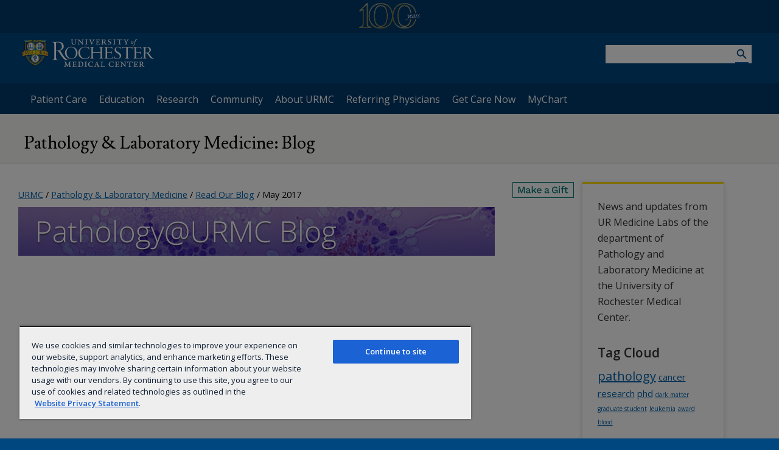

--- FILE ---
content_type: text/html; charset=utf-8
request_url: https://www.urmc.rochester.edu/pathology-labs/blog/may-2017-1?tagid=1391
body_size: 177418
content:



<!DOCTYPE html>
<html lang="en">
    <head>
        

<script>(function(w,d,s,l,i){w[l]=w[l]||[];w[l].push({'gtm.start':new Date().getTime(),event:'gtm.js'});var f=d.getElementsByTagName(s)[0],j=d.createElement(s),dl=l!='dataLayer'?'&l='+l:'';j.async=true;j.src='//www.googletagmanager.com/gtm.js?id='+i+dl;f.parentNode.insertBefore(j,f);})(window,document,'script','dataLayer','GTM-W2QNSJ');</script><meta http-equiv="pragma" content="no-cache" />
<meta http-equiv="X-UA-Compatible" content="IE=edge">
<meta name="viewport" content="width=device-width, initial-scale=1" />


<title>Pathology@URMC Blog - Department of Pathology &amp; Laboratory Medicine - University of Rochester Medical Center</title>

<link rel="shortcut icon" href="/App_Themes/URMC/images/favicon.ico" />
<link href='https://fonts.googleapis.com/css?family=Open+Sans:300,400,600' rel='stylesheet'>
<link href='https://fonts.googleapis.com/css?family=Lusitana:400,700' rel='stylesheet'>
<link href='https://fonts.googleapis.com/icon?family=Material+Icons' rel='stylesheet'>
<script src="https://ajax.googleapis.com/ajax/libs/jquery/2.2.4/jquery.min.js" integrity="sha512-DUC8yqWf7ez3JD1jszxCWSVB0DMP78eOyBpMa5aJki1bIRARykviOuImIczkxlj1KhVSyS16w2FSQetkD4UU2w==" crossorigin="anonymous"></script>

<link href="/urmc-legacy/css/URMCMain.css?v=1.4" type="text/css" rel="stylesheet" />
<link href="/urmc-legacy/css/xperience-update/forms.css" type="text/css" rel="stylesheet" />
<link href="/urmc-legacy/css/xperience-update/templates.css" type="text/css" rel="stylesheet" />







<script src="/_content/Kentico.Content.Web.Rcl/Scripts/jquery.unobtrusive-ajax.js"></script>
<script src="/_content/Kentico.Content.Web.Rcl/Content/Bundles/Public/systemFormComponents.min.js"></script>

            <script src="/urmc-legacy/js/jquery/jquery.event.move.js"></script>
            <script src="/urmc-legacy/js/jquery/jquery.event.swipe.js"></script>
            <script src="/urmc-legacy/js/js.cookie.js"></script>
            <script src="/urmc-legacy/js/responsive.js?v=1.0"></script>
            <script src="/urmc-legacy/js/appear.min.js"></script>
                <script src="/urmc-legacy/js/statsCounter.js"></script>
            <link rel="stylesheet" href="https://code.jquery.com/ui/1.8.18/themes/base/jquery-ui.css">
            <script src=/urmc-legacy/js/marketing/fap/jquery-ui-1.8.18.custom.min.js></script>
        <script src="https://kit.fontawesome.com/d331ce9314.js" crossorigin="anonymous"></script>

        
    <!--Meta Tags for OpenGraph-->
    <!--End Meta Tags   -->


        <!-- partial for additional stylesheets required by view components pulled from HttpContext -->
        




    </head>
<body x-data class="LTR Chrome ENUS ContentBody "><noscript><iframe src="//www.googletagmanager.com/ns.htmlid=GTM-W2QNSJ" height="0" width="0" style="display:none;visibility:hidden" title="GTM"></iframe></noscript>
        


            

<div id="skip-to-main">
    <a href="#main-content">Skip to main content</a>
</div>

<div class="header-wrapper">
    <div class="centennial-logo">
        <a aria-label="University of Rochester Medical Center Centennial" href="https://www.urmc.rochester.edu/centennial">
            <svg id="Layer_2" data-name="Layer 2" xmlns="http://www.w3.org/2000/svg" xmlns:xlink="http://www.w3.org/1999/xlink"
                viewBox="0 0 673.5 283.16">
                <defs>
                    <style>
                        .cls-1 {
                            fill: none;
                        }

                        .cls-2 {
                            clip-path: url(#clippath-1);
                        }

                        .cls-3 {
                            clip-path: url(#clippath-2);
                        }

                        .cls-4 {
                            fill: #fff;
                        }

                        .cls-5 {
                            clip-path: url(#clippath);
                        }
                    </style>
                    <clipPath id="clippath">
                        <path class="cls-1"
                            d="M451.14,67.59c-9.27,18.43-14.18,44.43-14.18,75.21,0,21.18,2.47,51.32,14.18,74.65,11.22,22.34,28.65,33.66,51.81,33.66,42.66,0,57.99-38.51,62.95-74.8h1.61c-1.67,12.49-4.56,25.42-9.39,37-11.15,26.69-29.81,40.23-55.48,40.23-23.87,0-41.84-11.7-53.43-34.75-11.94-23.77-14.44-54.34-14.44-75.8,0-31.19,4.99-57.6,14.44-76.37,11.53-22.92,29.51-34.53,53.43-34.53s41.69,11.62,52.98,34.52c6.13,12.44,10.32,28.39,12.42,46.98h-1.57c-2.07-18.24-6.17-33.87-12.17-46.03-10.92-22.17-28.2-33.41-51.35-33.41s-40.64,11.25-51.81,33.44ZM315.07,142.81c0,23.03-2.63,55.83-15.15,81.3-12.68,25.79-32.56,37.67-59.09,37.67s-46.59-11.88-59.53-37.64c-12.91-25.71-15.62-58.42-15.62-81.33s2.71-56.27,15.63-81.92c12.89-25.61,32.91-37.42,59.53-37.42,47.87,0,74.24,41.62,74.24,119.34ZM292.35,57.66c-11.95-19.4-29.4-29.24-51.85-29.24-25.08,0-43.95,12.21-56.08,36.32-12.3,24.43-14.88,56.04-14.88,78.25s2.58,53.2,14.88,77.68c12.18,24.25,31.04,36.54,56.08,36.54s43.72-12.29,55.64-36.56c11.92-24.24,14.42-55.61,14.42-77.66,0-37-6.13-65.71-18.21-85.33ZM598.2,52.08c13.51,16.59,22.67,37.82,26.78,61.5h4.25c-4.2-24.94-13.77-47.31-27.98-64.76-22.75-27.95-56.86-42.73-98.62-42.73s-76.52,14.77-99.39,42.73c-19.67,24.03-30.51,57.47-30.51,94.16s10.83,69.11,30.5,92.66c22.83,27.33,57.2,41.78,99.4,41.78s75.92-14.45,98.62-41.78c13.37-16.08,22.63-36.5,27.18-59.34h-4.37c-4.47,21.41-13.26,40.55-25.84,55.68-21.89,26.34-54.84,40.26-95.28,40.26s-74.04-13.92-96.04-40.27c-18.92-22.64-29.33-54.32-29.33-89.2s10.43-67.56,29.35-90.69c22.06-26.94,55.26-41.19,96.03-41.19s73.32,14.24,95.26,41.18ZM576.63,113.59c-6.05-59.46-31.67-90.25-73.65-90.25-26.91,0-47.16,10.75-60.19,36.65-13.05,25.94-15.8,59.36-15.8,82.82s2.74,56.23,15.8,82.23c13.08,26.05,33.33,36.88,60.19,36.88s46.91-10.84,59.73-36.91c7.31-14.87,11.28-32.21,13.33-48.7h-5.42c-1.99,15.1-5.7,30.83-12.35,44.34-11.92,24.26-30.65,36.56-55.64,36.56s-43.9-12.29-56.08-36.54c-12.3-24.48-14.88-55.76-14.88-77.68s2.58-53.82,14.88-78.25c12.13-24.1,30.99-36.32,56.08-36.32,22.46,0,39.9,9.84,51.86,29.24,8.66,14.06,14.24,32.82,16.72,55.92h5.41ZM129.8,268.81l.09,1.94H4.99l-.02-1.46c29.18-5.2,37.5-16.49,37.5-31.12V74.89l-34.75,12.32-1.18-2.03L88.44,6.45h3.23v231.72c0,13.95,14.27,28.45,38.12,30.65ZM115.29,268.32c-15.7-4.41-28.88-12.43-28.88-30.33V16.83L19.7,78.05l28.65-11.06v170.99c0,16.83-8.83,24.66-26.27,30.33h93.2ZM605.34,235.92c-10.98,14.01-24.68,24.94-40.73,32.51-17.85,8.41-38.7,12.67-61.97,12.67-43.04,0-78.18-14.82-101.6-42.87-13.7-16.4-23.42-37.56-28.11-61.19l-1.81-10.33-1.87,10.33c-5.87,29.36-19.05,54.27-38.11,72.02-22.82,21.25-53.32,32.03-90.64,32.03-43.05,0-78.18-14.82-101.6-42.87-20.24-24.23-31.38-58.05-31.38-95.24s11.14-71.99,31.38-96.72C162.36,17.59,197.5,2.43,240.5,2.43s77.48,15.16,100.83,43.84c13.61,16.71,23.27,38.15,27.96,62.02l1.84,8.72,1.84-8.72c4.7-23.89,14.41-45.34,28.07-62.03,23.47-28.68,58.61-43.84,101.6-43.84s77.49,15.16,100.84,43.84c14.76,18.13,24.65,41.4,28.9,67.31h2.27c-4.26-26.59-14.37-50.47-29.5-69.06C581.43,15.4,546.09,0,502.95,0s-79.13,15.4-102.96,44.52c-14.04,17.17-23.78,38.89-28.55,63.11-4.75-24.2-14.44-45.92-28.44-63.1C319.29,15.4,283.95,0,240.81,0s-79.13,15.4-102.96,44.52c-20.58,25.15-31.91,60.06-31.91,98.28s11.34,72.17,31.94,96.83c23.78,28.47,59.37,43.53,102.93,43.53,81.57,0,119.74-51.45,130.59-105.8,4.76,23.96,14.52,45.39,28.61,62.26,23.78,28.47,59.38,43.53,102.94,43.53,82.1,0,120.22-52.11,130.81-106.85h-2.19c-4.41,22.65-13.36,43.16-26.23,59.61ZM293.47,66.61c9.16,18.59,14.01,45,14.01,76.38,0,19.51-2,47.55-11.51,70.32-11.15,26.69-29.81,40.23-55.48,40.23-23.87,0-41.85-11.7-53.43-34.75-11.94-23.77-14.44-54.34-14.44-75.8,0-31.19,4.99-57.6,14.44-76.37,11.53-22.92,29.51-34.53,53.43-34.53s41.69,11.62,52.98,34.52ZM292.15,67.56c-10.91-22.17-28.2-33.41-51.35-33.41s-40.64,11.25-51.81,33.44c-9.27,18.43-14.17,44.43-14.17,75.21,0,21.18,2.46,51.32,14.17,74.65,11.22,22.34,28.65,33.66,51.81,33.66,56.63,0,65.1-67.86,65.1-108.3,0-30.98-4.75-57-13.75-75.25ZM132.73,263.1l2.92.52v12.86H0v-11.66l2.78-.65c29.8-6.93,35.04-13.97,35.04-26.19V82.52l-31.5,10.51L.4,84.25,86.99.35h9.98v237.64c0,13.08,10.7,20.58,35.77,25.12ZM133.45,265.74l-1.31-.24c-26.2-4.73-37.39-12.91-37.39-27.33V2.78h-7.4L2.74,84.77l3.95,5.88,32.7-10.91v158.43c0,15.25-8.54,21.89-36.56,28.41l-1.25.29v7.56h131.87v-8.68ZM339.11,48.83c19.6,24.08,30.4,57.52,30.4,94.16s-10.79,69.08-30.39,92.66c-22.7,27.33-56.81,41.78-98.62,41.78s-76.58-14.45-99.41-41.78c-19.67-23.55-30.5-56.45-30.5-92.66s10.84-70.12,30.51-94.16c22.87-27.96,57.25-42.73,99.4-42.73s75.86,14.77,98.61,42.73ZM365.3,142.78c0-35.32-10.39-67.53-29.25-90.7-21.93-26.94-54.86-41.18-95.26-41.18s-73.97,14.25-96.02,41.19c-18.93,23.13-29.35,55.34-29.35,90.69s10.42,66.56,29.33,89.2c22.01,26.35,55.22,40.27,96.04,40.27s73.4-13.92,95.28-40.26c18.85-22.68,29.22-54.37,29.22-89.21Z" />
                    </clipPath>
                    <clipPath id="clippath-1">
                        <rect class="cls-1" x="-13.97" y="-3.14" width="658.4" height="289.43" />
                    </clipPath>
                    <clipPath id="clippath-2">
                        <rect class="cls-1" x="-18.97" y="-8.14" width="668.4" height="299.43" />
                    </clipPath>
                </defs>
                <g id="ARTWORK">
                    <g>
                        <g>
                            <path class="cls-4"
                                d="M547.84,131.55c1.32,3.9,1.52,9.2,1.52,14.3,0,3.9-.51,8.3-1.11,12.9-.2,1.4.41,1,1.01.1,5.06-9.8,10.13-25.6,10.13-32.2.1-.5.61-.8.81-.8,1.62,0,2.53,2,2.53,3.9,0,6.3-8.1,23.1-12.15,30.3-2.13,3.9-3.65,6.3-4.35,7.5-3.85,6.2-10.53,14.8-15.29,18.6-5.17,3.9-8.41,5-11.14,5-2.53,0-4.66-1.8-4.66-4.3s2.23-4.3,3.34-4.3c.81,0,1.11.2,1.52,1.5.71,1.7,2.03,3.2,4.15,3.2,3.04,0,5.87-1.8,9.22-5.7,3.14-3.8,5.98-8.5,8.71-17.3,1.72-8.7,2.53-21.3.2-29-.91-2.7-1.92-4-3.14-4-2.33,0-4.05,3.7-5.06,6.6-.51,1.9-1.11,1.2-1.11-.2,0-5.1,4.35-11.6,9.01-11.6,2.94,0,4.86,2.4,5.87,5.5Z" />
                            <path class="cls-4"
                                d="M589.06,130.95c-.1,2.2-1.52,5.1-4.96,7.6-3.75,2.9-9.82,4.9-14.18,5.2-.4,0-.81.7-.91.9-.91,2.6-1.82,6.9-1.82,10,0,1.9.51,4.9,4.25,4.9,2.73,0,5.98-2.1,8.71-5.3.41-.5.71-.8.91-.3.2.1,0,1.2-.71,2.5-2.63,4.6-7.19,8.1-12.56,8.1-3.44,0-7.09-3.7-7.09-9.7,0-7,3.75-14.8,6.68-19,4.25-5.8,10.63-9.9,15.6-9.9,4.46,0,6.08,2.6,6.08,5ZM570.02,142.05c-.1.2.1.4.4.3,5.98-1.1,14.08-8.1,14.08-12.3,0-1.7-.71-2.8-2.03-2.8-4.15,0-9.42,6.2-12.46,14.8Z" />
                            <path class="cls-4"
                                d="M614.77,129.05c.1.1.41,0,.51-.2,1.42-2.4,2.13-3,2.53-3,.91,0,2.03.5,2.84,1.1.3.2.51,1.1.3,1.8-.81,2.8-6.79,18.3-10.33,28.4-.2.6.1,1,.61,1,2.53,0,5.98-2.9,8.41-6.2.61-.6,1.01-.4.81.4-.1.4-.4,1.1-.71,1.7-2.84,4.8-9.32,10.6-14.58,10.6-1.42,0-2.33-.7-2.23-1.7,0-1.2,2.73-7.7,5.47-14.9.2-.6-.1-.8-.41-.4-10.53,12.2-17.62,17-21.17,17-1.72,0-3.24-1.6-3.24-4.3s2.13-7.4,5.06-11.8c3.34-5.1,8.2-10.4,13.67-14.7,4.05-3.1,9.01-5.8,10.23-5.8.71,0,1.62.5,2.23,1ZM598.76,139.35c-3.75,4.2-7.9,12.5-7.9,17.2,0,.9.3,2.3,1.52,2.3,1.82,0,4.56-2.1,7.19-4.5,6.18-5.9,10.63-13.1,13.17-20.3.1-.2.1-.5,0-.7-.4-.2-1.72-.9-3.04-.9-3.75,0-7.9,3.4-10.94,6.9Z" />
                            <path class="cls-4"
                                d="M638.46,130.35c-.2,2.4-2.94,9.2-3.44,11.2-.3,1.1.1,1.4.61.5,2.23-3.5,4.46-7.1,7.19-10.3,2.73-3.5,5.98-5.9,8.61-5.9,2.33,0,3.44,2.1,3.44,3.8,0,4-3.44,6.2-4.86,6.2-.71,0-1.22-.3-1.11-1.4,0-3-.3-4.6-1.52-4.6-1.62,0-4.25,3-9.32,12.7-3.14,5.9-7.09,14.2-9.92,20-.71,1.4-1.62,2-2.03,2-.91,0-2.23-.2-2.84-1.3-.2-.3-.41-.8-.1-1.7.41-1.6,5.17-15.3,9.62-27.9.51-1.8.3-2.5-.41-2.5-2.23,0-5.17,3.6-6.89,5-.61.5-.91.2-.91-.2.1-2.4,4.35-9.5,10.43-9.5,2.43,0,3.65,1.7,3.44,3.9Z" />
                            <path class="cls-4"
                                d="M672.89,127.85c.51.5.61,1.2.61,1.8,0,1.3-2.13,3.1-2.94,3.1-.51,0-.91-.1-1.62-.8-1.11-1-2.84-2.7-4.66-2.7-1.92,0-3.85,1.6-3.75,4.3,0,2.2,1.01,4.9,4.25,9.8,2.03,3.5,3.14,6.5,3.04,9-.1,3.2-2.43,6.2-6.28,9-3.34,2.3-6.68,3.1-8.91,3.1-3.34,0-5.57-2.5-5.67-5.1-.1-1.1.41-3.2,1.42-4,.4-.3.91-.3,1.22.2,1.62,2.7,4.25,5.7,7.9,5.7,2.84,0,5.17-1.9,5.06-5.1,0-2-.81-4.5-3.14-8.4-2.84-4.7-3.75-7.2-3.75-9,0-2.4,1.42-6.1,4.96-9.1,2.84-2.4,5.77-3.7,7.9-3.7,1.62,0,3.44.7,4.35,1.9Z" />
                        </g>
                        <g class="cls-5">
                            <g class="cls-2">
                                <g class="cls-3">
                                    <image width="1393" height="625" transform="translate(-19.14 -8.46) scale(.48)"
                                        xlink:href="[data-uri]" />
                                </g>
                            </g>
                        </g>
                    </g>
                </g>
            </svg>
        </a>
    </div>
    <header class="main-heading">

        <div class="logo-wrapper">
            <a href="/"><img alt="University of Rochester Medical Center" class="web-logo" height="46" src="/MediaLibraries/WebServices/logo/URMC-logo.svg" width="218" /> <img alt="University of Rochester Medical Center" class="print-logo" height="61" src="/MediaLibraries/WebServices/logo/blue_URMC-logo.svg" width="218" /></a>

            <fieldset class="search desktop-search">
                <input name="queryText" title="Search URMC" type="search" /><button aria-label="Search URMC" name="btnG" value=""></button>
            </fieldset>

            <div id="toggle-container"><i class="material-icons">menu</i></div>

        </div>
        <div class="primary-nav-wrapper">
            <nav aria-label="Primary">
<ul>
	<li><a class="primary-nav no-child" href="/">Patient Care</a></li>
	<li><a aria-label="University of Rochester Education" class="primary-nav has-child" href="/education.aspx">Education</a>
	<div class="sub-menu">
	<ul>
		<li><a href="/education/md.aspx">Medical Education</a></li>
		<li><a href="/education/graduate-medical-education.aspx">Residency &amp; Fellowship</a></li>
		<li><a href="/education/graduate.aspx">Graduate Education </a></li>
		<li><a href="/education/post-doctoral.aspx">Postdoctoral Affairs</a></li>
	</ul>

	<ul>
		<li><a href="/dentistry/education.aspx">Dental Education</a></li>
		<li><a href="https://www.son.rochester.edu/">Nursing Education</a></li>
		<li><a href="/libraries/">Libraries</a></li>
		<li><a href="/smd/alumni.aspx">Alumni</a></li>
	</ul>

	<p><a href="/education.aspx">More information on Education</a></p>
	</div>
	</li>
	<li><a class="primary-nav has-child" href="/research.aspx"><span class="visuallyhidden">URMC </span>Research</a>
	<div class="sub-menu">
	<ul>
		<li><a href="/labs.aspx"><span class="visuallyhidden">URMC </span>Research Labs</a></li>
		<li><a href="/research/health-research.aspx">UR Health Research</a></li>
		<li><a href="/education/graduate.aspx">Education &amp; Training<span class="visuallyhidden"> at the University of Rochester</span></a></li>
	</ul>

	<ul>
		<li><a href="/research/shared-resource-labs.aspx">Shared Resource Labs and Facilities</a></li>
		<li><a href="http://www.rochester.edu/ventures/">Technology Transfer</a></li>
	</ul>

	<p><a href="/research.aspx">More information on Research</a></p>
	</div>
	</li>
	<li><a class="primary-nav has-child" href="/community.aspx">Community</a>
	<div class="sub-menu">
	<ul>
		<li><a href="/community-health.aspx">Center for Community Health &amp; Prevention</a></li>
		<li><a href="http://www.ogcr.rochester.edu/">Government &amp; Community Relations</a></li>
		<li><a href="/community/improvement-plan.aspx">Monroe County Community Health Improvement Plan</a></li>
		<li><a href="/childrens-hospital/community-outreach-programs.aspx">Pediatric Community Resources</a></li>
	</ul>

	<ul>
		<li><a href="/community-connection">Health Equity</a></li>
		<li><a href="/dentistry/about/community.aspx">Community Dentistry</a></li>
		<li><a href="/psychiatry/community.aspx">Mental Health Community Resources</a></li>
		<li><a href="/research/health-research.aspx">Health Research</a></li>
	</ul>

	<p><a href="/community.aspx">More information on Community</a></p>
	</div>
	</li>
	<li><a class="primary-nav no-child" href="/about-us.aspx">About URMC</a></li>
	<li><a class="primary-nav no-child" href="/healthcare-professionals"><span class="visuallyhidden">For </span>Referring Physicians<span class="visuallyhidden"> at UR Medicine</span></a></li>
	<li><a class="primary-nav no-child" href="/get-care-now">Get Care Now</a></li>
	<li><a class="primary-nav no-child" href="https://mychart.urmc.rochester.edu/mychart/">MyChart<span class="visuallyhidden"> Login</span></a></li>
</ul>
</nav>

        </div>
    </header>
</div>
            <div class="background-wrapper">
                <main id="main-content">
                    



<!-- Template: Ws_Blog_Home_Teaser_Post.cshtml -->
<div class="header-wrapper">
    <header>
        
        <div id="section-name">
            <a href="/pathology-labs" title="Section: Pathology &amp; Laboratory Medicine">
                Pathology &amp; Laboratory Medicine
            </a>
        </div>
        <div class="set" id="subsection-name">
            <a title="Subsection: Blog" href="/pathology-labs/blog">
                Blog
            </a>
        </div>

    </header>
    <div class="nav-wrapper">
        
    </div>
</div>
<section class="row" aria-label="main row">
    <article class="col-9 col no-gut plain">
        <div class="content-actions">
            

<span class="breadcrumbs">
        <a class="CMSBreadCrumbsLink" href="/">URMC</a> <span>/</span>
        <a class="CMSBreadCrumbsLink" href="/pathology-labs">Pathology &amp; Laboratory Medicine</a> <span>/</span>
        <a class="CMSBreadCrumbsLink" href="/pathology-labs/blog">Read Our Blog</a> <span>/</span>
        <span class="CMSBreadCrumbsCurrentItem">May 2017</span>
</span>

            <div class="make-a-gift"><a class="donate-button" href="https://securelb.imodules.com/s/1676/giving2/giving2.aspx?sid=1676&gid=2&pgid=781&cid=1611&sort=1&bledit=1&dids=243.275&appealcode=15M0Y" aria-label="Make a Gift"></a></div>
        </div>
        <div id="banner-image">
            



    
    <div>
        







    <div class="fr-view">
        <p>
	<img alt="Pathology@URMC Blog" src="/MediaLibraries/URMCMedia/urmc-labs/pathology/blog/images/banner.jpg"></p>

    </div>


    


    </div>

        </div>
            <h1>
                

    

            </h1>
        


        


    </article>
    <aside class="col">
        <div class="blog-custom-content">
            

<p>
	News and updates from UR Medicine Labs of the department of Pathology and Laboratory Medicine at the University of Rochester Medical Center.</p>

            

    <div class="blog-cloud">
        <h2>Tag Cloud</h2>
                <span>
                    <a href="/pathology-labs/blog?tagid=1076" style="font-size: 20px;"><span class="visuallyhidden">Tag: </span>pathology</a>
                </span>
                <span>
                    <a href="/pathology-labs/blog?tagid=275" style="font-size: 15px;"><span class="visuallyhidden">Tag: </span>cancer</a>
                </span>
                <span>
                    <a href="/pathology-labs/blog?tagid=273" style="font-size: 15px;"><span class="visuallyhidden">Tag: </span>research</a>
                </span>
                <span>
                    <a href="/pathology-labs/blog?tagid=2659" style="font-size: 15px;"><span class="visuallyhidden">Tag: </span>phd</a>
                </span>
                <span>
                    <a href="/pathology-labs/blog?tagid=2766" style="font-size: 10px;"><span class="visuallyhidden">Tag: </span>dark matter</a>
                </span>
                <span>
                    <a href="/pathology-labs/blog?tagid=1424" style="font-size: 10px;"><span class="visuallyhidden">Tag: </span>graduate student</a>
                </span>
                <span>
                    <a href="/pathology-labs/blog?tagid=487" style="font-size: 10px;"><span class="visuallyhidden">Tag: </span>leukemia</a>
                </span>
                <span>
                    <a href="/pathology-labs/blog?tagid=370" style="font-size: 10px;"><span class="visuallyhidden">Tag: </span>award</a>
                </span>
                <span>
                    <a href="/pathology-labs/blog?tagid=309" style="font-size: 10px;"><span class="visuallyhidden">Tag: </span>blood</a>
                </span>
    </div>

            

<div class="blog-archive">
    <h2>Archives</h2>
            <p>
                <a href="/pathology-labs/blog/january-2024">
                    January 2024
                </a>
               <span id="lblPostCount">&nbsp;(0)</span>
            </p>
            <p>
                <a href="/pathology-labs/blog/december-2023">
                    December 2023
                </a>
               <span id="lblPostCount">&nbsp;(1)</span>
            </p>
            <p>
                <a href="/pathology-labs/blog/september">
                    September 2023
                </a>
               <span id="lblPostCount">&nbsp;(1)</span>
            </p>
            <p>
                <a href="/pathology-labs/blog/august-2023">
                    August 2023
                </a>
               <span id="lblPostCount">&nbsp;(1)</span>
            </p>
            <p>
                <a href="/pathology-labs/blog/july-2023-1">
                    July 2023
                </a>
               <span id="lblPostCount">&nbsp;(4)</span>
            </p>
            <p>
                <a href="/pathology-labs/blog/june-2023-1">
                    June 2023
                </a>
               <span id="lblPostCount">&nbsp;(1)</span>
            </p>
            <p>
                <a href="/pathology-labs/blog/november-2022">
                    November 2022
                </a>
               <span id="lblPostCount">&nbsp;(1)</span>
            </p>
            <p>
                <a href="/pathology-labs/blog/july-2022">
                    July 2022
                </a>
               <span id="lblPostCount">&nbsp;(1)</span>
            </p>
</div>
            



    

        </div>
    </aside>
</section>
                </main>
            </div>
            
<footer>
	<div class="footer-content">
		<div class="footer-links">
<ul>
	<li>URMC Information</li>
	<li><a href="/about-us.aspx">About URMC</a></li>
	<li><a href="/locations">Our Hospitals</a></li>
	<li><a href="/locations">Directions &amp; Parking</a></li>
	<li><a href="/news/">Newsroom</a></li>
	<li><a href="/jobs">Job Opportunities</a></li>
	<li><a href="/cancellations.aspx">Closings &amp; Cancellations</a></li>
	<li><a href="/contact-us">Contact Information</a></li>
</ul>

<ul>
	<li>Tools</li>
	<li><a href="/get-care-now">Get Care Now</a></li>
	<li><a href="https://mychart.urmc.rochester.edu/mychart/">MyChart Patient Portal</a></li>
	<li><a href="/people">Find a Provider</a></li>
	<li><a href="/pay-a-bill">Online Bill Pay</a></li>
	<li><a href="/pay-a-bill/cost-estimates-pricing#transparency">Price Transparency</a></li>
	<li><a href="/encyclopedia.aspx">Health Encyclopedia</a></li>
	<li><a href="/events/">Event Calendar</a></li>
	<li><a href="/roster.aspx">Faculty Lists</a></li>
</ul>

<ul>
	<li>General Information</li>
	<li><a href="https://www.rochester.edu">University of Rochester</a></li>
	<li><a href="/policies">Policies</a></li>
	<li><a href="https://onlinedirectory.ur.rochester.edu/FacultyStaffDirectory.aspx">Faculty &amp; Staff Directory</a></li>
	<li><a href="https://www.rochester.edu/emergency/">Emergency Information</a></li>
</ul>
</div>

		<p class="clear"></p>
	</div>
	<div class="footer-wrapper">
		<div class="footer-bottom">
			<div class="top-scroll"><i class="fa fa-chevron-up">&nbsp;</i></div>

			<p>&copy;2026 University of Rochester Medical Center&nbsp;Rochester, <abbr title="New York">NY</abbr></p>

			<ul class="secondary-footer">
				<li><a href="https://sites.mc.rochester.edu/">Intranet</a></li>
				<li><a aria-label="University of Rochester Medical Center Email" href="https://outlook.com/owa/urmc.rochester.edu">Email</a></li>
				<li><a href="https://www.rochester.edu/human-resources/myurhr">myURHR</a></li>
				<li><a href="/remote-access/">Remote Access <abbr title="Virtual Private Network">(VPN)</abbr></a></li>
				<li><a href="/privacy/">Privacy Topics</a></li>
			</ul>
			<p class="hidden">Viewing: UrmcWebTest</p>
		</div>
	</div>
</footer>
            <div id="overlay"></div>
            <script>
                if (document.getElementsByTagName("table") != null) {

                    function numberCheck(td) {
                        if (!isNaN(td.textContent) || td.textContent.endsWith("%") || td.textContent.includes(">") || td.textContent.includes("<")) {
                            td.classList.add("text-right");
                        }
                    }

                    var tds = document.querySelectorAll("table td");

                    tds.forEach(function (td) {
                        numberCheck(td);
                        if (td.children.length > 0) {
                            for (var i = 0; i < td.children.length; i++) {
                                td = td.children[i];
                                td.style.margin = "0";
                                numberCheck(td);
                            }
                        }
                    })
                }
            </script>

        

    </body>
</html>